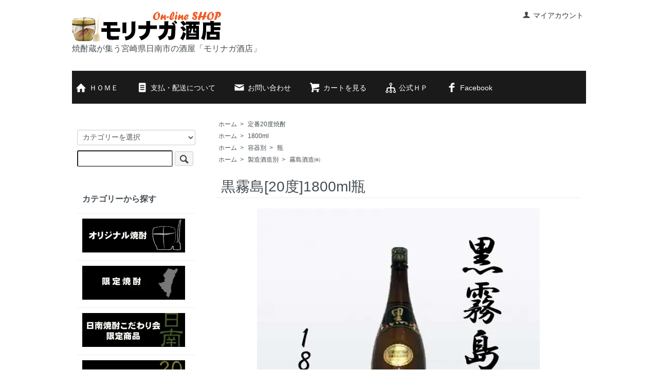

--- FILE ---
content_type: text/html; charset=EUC-JP
request_url: https://shop.kamenanten.com/?pid=163385406
body_size: 6057
content:
<!DOCTYPE html PUBLIC "-//W3C//DTD XHTML 1.0 Transitional//EN" "http://www.w3.org/TR/xhtml1/DTD/xhtml1-transitional.dtd">
<html xmlns:og="http://ogp.me/ns#" xmlns:fb="http://www.facebook.com/2008/fbml" xmlns:mixi="http://mixi-platform.com/ns#" xmlns="http://www.w3.org/1999/xhtml" xml:lang="ja" lang="ja" dir="ltr">
<head>
<meta http-equiv="content-type" content="text/html; charset=euc-jp" />
<meta http-equiv="X-UA-Compatible" content="IE=edge,chrome=1" />
<title>黒霧島[20度]1800ml瓶 - 焼酎蔵が集う宮崎県日南市の酒屋「モリナガ酒店」</title>
<meta name="Keywords" content="黒霧島[20度]1800ml瓶,kamenanten" />
<meta name="Description" content="名称：黒霧島 　原材料名：甘藷・米麹　内容量：1800ml　度数：20度賞味期限：なし　保存方法：冷暗所　製造者：霧島酒造株式会社　" />
<meta name="Author" content="" />
<meta name="Copyright" content="GMOペパボ" />
<meta http-equiv="content-style-type" content="text/css" />
<meta http-equiv="content-script-type" content="text/javascript" />
<link rel="stylesheet" href="https://shop.kamenanten.com/css/framework/colormekit.css" type="text/css" />
<link rel="stylesheet" href="https://shop.kamenanten.com/css/framework/colormekit-responsive.css" type="text/css" />
<link rel="stylesheet" href="https://img14.shop-pro.jp/PA01303/437/css/6/index.css?cmsp_timestamp=20210927140527" type="text/css" />
<link rel="stylesheet" href="https://img14.shop-pro.jp/PA01303/437/css/6/product.css?cmsp_timestamp=20210927140527" type="text/css" />

<link rel="alternate" type="application/rss+xml" title="rss" href="https://shop.kamenanten.com/?mode=rss" />
<link rel="shortcut icon" href="https://img14.shop-pro.jp/PA01303/437/favicon.ico?cmsp_timestamp=20240524112718" />
<script type="text/javascript" src="//ajax.googleapis.com/ajax/libs/jquery/1.7.2/jquery.min.js" ></script>
<meta property="og:title" content="黒霧島[20度]1800ml瓶 - 焼酎蔵が集う宮崎県日南市の酒屋「モリナガ酒店」" />
<meta property="og:description" content="名称：黒霧島 　原材料名：甘藷・米麹　内容量：1800ml　度数：20度賞味期限：なし　保存方法：冷暗所　製造者：霧島酒造株式会社　" />
<meta property="og:url" content="https://shop.kamenanten.com?pid=163385406" />
<meta property="og:site_name" content="焼酎蔵が集う宮崎県日南市の酒屋「モリナガ酒店」" />
<meta property="og:image" content="https://img14.shop-pro.jp/PA01303/437/product/163385406.jpg?cmsp_timestamp=20210915164421"/>
<meta property="og:type" content="product" />
<meta property="product:price:amount" content="1750" />
<meta property="product:price:currency" content="JPY" />
<meta property="product:product_link" content="https://shop.kamenanten.com?pid=163385406" />
<script>
  var Colorme = {"page":"product","shop":{"account_id":"PA01303437","title":"\u713c\u914e\u8535\u304c\u96c6\u3046\u5bae\u5d0e\u770c\u65e5\u5357\u5e02\u306e\u9152\u5c4b\u300c\u30e2\u30ea\u30ca\u30ac\u9152\u5e97\u300d"},"basket":{"total_price":0,"items":[]},"customer":{"id":null},"inventory_control":"none","product":{"shop_uid":"PA01303437","id":163385406,"name":"\u9ed2\u9727\u5cf6[20\u5ea6]1800ml\u74f6","model_number":"","stock_num":null,"sales_price":1750,"sales_price_including_tax":1750,"variants":[],"category":{"id_big":1851760,"id_small":0},"groups":[{"id":1025162},{"id":2644518},{"id":2643259}],"members_price":1350,"members_price_including_tax":1350}};

  (function() {
    function insertScriptTags() {
      var scriptTagDetails = [];
      var entry = document.getElementsByTagName('script')[0];

      scriptTagDetails.forEach(function(tagDetail) {
        var script = document.createElement('script');

        script.type = 'text/javascript';
        script.src = tagDetail.src;
        script.async = true;

        if( tagDetail.integrity ) {
          script.integrity = tagDetail.integrity;
          script.setAttribute('crossorigin', 'anonymous');
        }

        entry.parentNode.insertBefore(script, entry);
      })
    }

    window.addEventListener('load', insertScriptTags, false);
  })();
</script><script>
  var Colorme = {"page":"product","shop":{"account_id":"PA01303437","title":"\u713c\u914e\u8535\u304c\u96c6\u3046\u5bae\u5d0e\u770c\u65e5\u5357\u5e02\u306e\u9152\u5c4b\u300c\u30e2\u30ea\u30ca\u30ac\u9152\u5e97\u300d"},"basket":{"total_price":0,"items":[]},"customer":{"id":null},"inventory_control":"none","product":{"shop_uid":"PA01303437","id":163385406,"name":"\u9ed2\u9727\u5cf6[20\u5ea6]1800ml\u74f6","model_number":"","stock_num":null,"sales_price":1750,"sales_price_including_tax":1750,"variants":[],"category":{"id_big":1851760,"id_small":0},"groups":[{"id":1025162},{"id":2644518},{"id":2643259}],"members_price":1350,"members_price_including_tax":1350}};

  (function() {
    function insertFastScriptTags() {
      var scriptTagDetails = [{"src":"https:\/\/custom-options-assets.colorme.app\/custom-options-es5.js","integrity":null}];
      var entry = document.getElementsByTagName('script')[0];

      scriptTagDetails.forEach(function(tagDetail) {
        var script = document.createElement('script');

        script.type = 'text/javascript';
        script.src = tagDetail.src;
        script.async = true;

        if( tagDetail.integrity ) {
          script.integrity = tagDetail.integrity;
          script.setAttribute('crossorigin', 'anonymous');
        }

        entry.parentNode.insertBefore(script, entry);
      })
    }

    window.addEventListener('DOMContentLoaded', insertFastScriptTags, false);
  })();
</script>
<script async src="https://zen.one/analytics.js"></script>
</head>
<body>
<meta name="colorme-acc-payload" content="?st=1&pt=10029&ut=163385406&at=PA01303437&v=20260118011840&re=&cn=a06ab31225adfb2339f17e85a464d8e6" width="1" height="1" alt="" /><script>!function(){"use strict";Array.prototype.slice.call(document.getElementsByTagName("script")).filter((function(t){return t.src&&t.src.match(new RegExp("dist/acc-track.js$"))})).forEach((function(t){return document.body.removeChild(t)})),function t(c){var r=arguments.length>1&&void 0!==arguments[1]?arguments[1]:0;if(!(r>=c.length)){var e=document.createElement("script");e.onerror=function(){return t(c,r+1)},e.src="https://"+c[r]+"/dist/acc-track.js?rev=3",document.body.appendChild(e)}}(["acclog001.shop-pro.jp","acclog002.shop-pro.jp"])}();</script><script src="https://img.shop-pro.jp/tmpl_js/73/jquery.tile.js"></script>
<script src="https://img.shop-pro.jp/tmpl_js/73/jquery.skOuterClick.js"></script>
<div id="wrapper" class="container mar_auto pad_t_20">
  <div id="header" class="mar_b_30">
    
    <ul class="inline pull-right col-sm-12 hidden-phone txt_r">
      <li>
        <a href="https://shop.kamenanten.com/?mode=myaccount" class="txt_c_333"><i class="icon-b icon-user va-10 mar_r_5"></i>マイアカウント</a>
      </li>
          </ul>
    
    
        
    <div class="txt_24"><a href="./"><img src="https://img14.shop-pro.jp/PA01303/437/PA01303437.png?cmsp_timestamp=20240524112718" alt="焼酎蔵が集う宮崎県日南市の酒屋「モリナガ酒店」" /></a></div>
          <p class="txt_16">焼酎蔵が集う宮崎県日南市の酒屋「モリナガ酒店」</p>
        <ul class="inline mar_t_30 bor_t_1 bor_b_1 bgc_bk">
      <li class="pad_v_20 mar_r_20"><a href="./" class="txt_c_fff"><i class="icon-lg-w icon-home va-30 mar_r_5"></i>ＨＯＭＥ</a></li>
      <li class="pad_v_10 mar_r_20"><a href="https://shop.kamenanten.com/?mode=sk" class="txt_c_fff"><i class="icon-lg-w icon-text_doc_inverted va-30 mar_r_5"></i>支払・配送について</a></li>
            <li class="pad_v_10 mar_r_20"><a href="https://kamenanten.shop-pro.jp/customer/inquiries/new" class="txt_c_fff"><i class="icon-lg-w icon-mail va-30 mar_r_5"></i>お問い合わせ</a></li>
      <li class="pad_v_10 mar_r_20"><a href="https://shop.kamenanten.com/cart/proxy/basket?shop_id=PA01303437&shop_domain=shop.kamenanten.com" class="txt_c_fff"><i class="icon-lg-w icon-cart va-30 mar_r_5"></i>カートを見る</a></li>
			  <li class="pad_v_10 mar_r_20"><a href="https://www.kamenanten.com/" class="txt_c_fff"><i class="icon-lg-w icon-flow_tree va-30 mar_r_5"></i>公式ＨＰ</a></li>
			 <li class="pad_v_10 mar_r_20"><a href="https://www.facebook.com/kamenanten/" class="txt_c_fff"><i class="icon-lg-w icon-facebook va-30 mar_r_5"></i>Facebook</a></li>
    </ul>
  </div>
  <div class="row">
    <div id="contents" class="col col-lg-9 col-sm-12 mar_b_50">
      <div id="product">
  
  <div class="small-12 large-12 columns">
    <ul class="topicpath-nav inline txt_12">
      <li><a href="./">ホーム</a></li>
              <li>&nbsp;&gt;&nbsp;<a href="?mode=cate&cbid=1851760&csid=0">定番20度焼酎</a></li>
                </ul>
          <ul class="topicpath-nav inline txt_12">
        <li><a href="./">ホーム</a></li>
                  <li>&nbsp;&gt;&nbsp;<a href="https://shop.kamenanten.com/?mode=grp&gid=1025162">1800ml</a></li>
              </ul>
          <ul class="topicpath-nav inline txt_12">
        <li><a href="./">ホーム</a></li>
                  <li>&nbsp;&gt;&nbsp;<a href="https://shop.kamenanten.com/?mode=grp&gid=2644517">容器別</a></li>
                  <li>&nbsp;&gt;&nbsp;<a href="https://shop.kamenanten.com/?mode=grp&gid=2644518">瓶</a></li>
              </ul>
          <ul class="topicpath-nav inline txt_12">
        <li><a href="./">ホーム</a></li>
                  <li>&nbsp;&gt;&nbsp;<a href="https://shop.kamenanten.com/?mode=grp&gid=2643258">製造酒造別</a></li>
                  <li>&nbsp;&gt;&nbsp;<a href="https://shop.kamenanten.com/?mode=grp&gid=2643259">霧島酒造㈱</a></li>
              </ul>
      </div>
  
      <form name="product_form" method="post" action="https://shop.kamenanten.com/cart/proxy/basket/items/add">
      <h2 class="pad_l_10 mar_b_20 txt_28 txt_fwn bor_b_1">黒霧島[20度]1800ml瓶</h2>
      
              <ul class="product-image row unstyled mar_b_50">
                      <li class="col col-lg-12 mar_b_20 txt_c">
              <img src="https://img14.shop-pro.jp/PA01303/437/product/163385406.jpg?cmsp_timestamp=20210915164421" />
            </li>
                                                                                                                                                                                                                                                                                                                                                                                                                                                                                                                                                                                                                                                                                                                                                                                                                                                                                                                                                                                                                                                                                                                                                  </ul>
            

      <div class="row">
        
        <div class="product-order-exp clearfix col-lg-12 mar_t_50 mar_b_50">
          名称：黒霧島 　<br />
原材料名：甘藷・米麹　<br />
内容量：1800ml　<br />
度数：20度<br />
賞味期限：なし　<br />
保存方法：冷暗所　<br />
製造者：霧島酒造株式会社　<br />

        </div>
        

        
        <div class="col col-lg-6 col-sm-12 mar_b_30">
          <table class="table table-bordered">
                        <tr>
              <th>
                販売価格              </th>
              <td>
                
                1,750円(内税)
                
                              </td>
            </tr>
                                              </table>
        </div>
        

        
        <div class="col col-lg-6 col-sm-12 mar_b_30">
          <ul class="mar_b_20">
                                    <li><a href="https://shop.kamenanten.com/?mode=sk#info">特定商取引法に基づく表記（返品等）</a></li>
            <li><a href="mailto:?subject=%E3%80%90%E7%84%BC%E9%85%8E%E8%94%B5%E3%81%8C%E9%9B%86%E3%81%86%E5%AE%AE%E5%B4%8E%E7%9C%8C%E6%97%A5%E5%8D%97%E5%B8%82%E3%81%AE%E9%85%92%E5%B1%8B%E3%80%8C%E3%83%A2%E3%83%AA%E3%83%8A%E3%82%AC%E9%85%92%E5%BA%97%E3%80%8D%E3%80%91%E3%81%AE%E3%80%8C%E9%BB%92%E9%9C%A7%E5%B3%B6%5B20%E5%BA%A6%5D1800ml%E7%93%B6%E3%80%8D%E3%81%8C%E3%81%8A%E3%81%99%E3%81%99%E3%82%81%E3%81%A7%E3%81%99%EF%BC%81&body=%0D%0A%0D%0A%E2%96%A0%E5%95%86%E5%93%81%E3%80%8C%E9%BB%92%E9%9C%A7%E5%B3%B6%5B20%E5%BA%A6%5D1800ml%E7%93%B6%E3%80%8D%E3%81%AEURL%0D%0Ahttps%3A%2F%2Fshop.kamenanten.com%2F%3Fpid%3D163385406%0D%0A%0D%0A%E2%96%A0%E3%82%B7%E3%83%A7%E3%83%83%E3%83%97%E3%81%AEURL%0Ahttps%3A%2F%2Fshop.kamenanten.com%2F">この商品を友達に教える</a></li>
            <li><a href="https://kamenanten.shop-pro.jp/customer/products/163385406/inquiries/new">この商品について問い合わせる</a></li>
            <li><a href="https://shop.kamenanten.com/?mode=cate&cbid=1851760&csid=0">買い物を続ける</a></li>
          </ul>
          <ul class="unstyled">
            <li>
              <div class="line-it-button" data-lang="ja" data-type="share-a" data-ver="3"
                         data-color="default" data-size="small" data-count="false" style="display: none;"></div>
                       <script src="https://www.line-website.com/social-plugins/js/thirdparty/loader.min.js" async="async" defer="defer"></script>
              
              <a href="https://twitter.com/share" class="twitter-share-button" data-url="https://shop.kamenanten.com/?pid=163385406" data-text="" data-lang="ja" >ツイート</a>
<script charset="utf-8">!function(d,s,id){var js,fjs=d.getElementsByTagName(s)[0],p=/^http:/.test(d.location)?'http':'https';if(!d.getElementById(id)){js=d.createElement(s);js.id=id;js.src=p+'://platform.twitter.com/widgets.js';fjs.parentNode.insertBefore(js,fjs);}}(document, 'script', 'twitter-wjs');</script>
            </li>
            <li>
                            
            </li>
          </ul>
        </div>
        

      </div>

      
            

      
      <div class="product-order mar_b_50">
        <div>
                      <div class="mar_t_20 mar_b_20 txt_c">
              <span class="input-prepend input-append">
                <a href="javascript:f_change_num2(document.product_form.product_num,'1',1,null);" class="btn pad_10"><i class="icon-lg-b icon-chevron_up"></i></a>
                <input type="text" name="product_num" value="1" class="pad_10" />
                <a href="javascript:f_change_num2(document.product_form.product_num,'0',1,null);" class="btn pad_10"><i class="icon-lg-b icon-chevron_down"></i></a>
              </span>
                          </div>
            <div class="mar_t_20 mar_b_20 txt_c">
              <span class="disable_cartin mar_5">
                <button class="btn btn-lg btn-addcart" type="submit"><i class="icon-lg-b icon-cart va-20 mar_r_5"></i>カートに入れる</button>
              </span>
                          </div>
                    <p class="stock_error hide mar_t_20 mar_b_20"></p>
        </div>
      </div>
      

      
            

      <input type="hidden" name="user_hash" value="cd03d9216c5e5d134c1ee7eb3477f8e2"><input type="hidden" name="members_hash" value="cd03d9216c5e5d134c1ee7eb3477f8e2"><input type="hidden" name="shop_id" value="PA01303437"><input type="hidden" name="product_id" value="163385406"><input type="hidden" name="members_id" value=""><input type="hidden" name="back_url" value="https://shop.kamenanten.com/?pid=163385406"><input type="hidden" name="reference_token" value="46529f68949a4691b53f4b981b8ee089"><input type="hidden" name="shop_domain" value="shop.kamenanten.com">
    </form>
  </div>


      
            

    </div>
    <div id="side" class="col col-lg-3 col-sm-12 mar_t_20 mar_b_50">
      
            
      
      <form action="https://shop.kamenanten.com/" method="GET" class="mar_b_50">
        <input type="hidden" name="mode" value="srh" />
        <select name="cid" class="mar_b_10">
          <option value="">カテゴリーを選択</option>
                      <option value="1851759,0">オリジナル焼酎</option>
                      <option value="1851755,0">限定商品</option>
                      <option value="1866859,0">日南焼酎こだわり会限定</option>
                      <option value="1851760,0">定番20度焼酎</option>
                      <option value="2757091,0">その他焼酎</option>
                  </select>
        <input type="text" name="keyword" />
        <button class="btn btn-xs"><i class="icon-lg-b icon-search va-35"></i><span class="visible-phone mar_l_5 pad_r_5 txt_14">SEARCH</span></button>
      </form>
      
      
                        <div>
            <h3 class="pad_l_10">カテゴリーから探す</h3>
            <ul class="unstyled bor_b_1 mar_b_50">
                      <li class="pad_10 bor_t_1">
                <a href="https://shop.kamenanten.com/?mode=cate&cbid=1851759&csid=0" class="show txt_c_333">
                                      <img src="https://img14.shop-pro.jp/PA01303/437/category/1851759_0.jpg?cmsp_timestamp=20210917133438" class="show hidden-phone mar_b_5" />
                  
                </a>
              </li>
                                    <li class="pad_10 bor_t_1">
                <a href="https://shop.kamenanten.com/?mode=cate&cbid=1851755&csid=0" class="show txt_c_333">
                                      <img src="https://img14.shop-pro.jp/PA01303/437/category/1851755_0.jpg?cmsp_timestamp=20210917140706" class="show hidden-phone mar_b_5" />
                  
                </a>
              </li>
                                    <li class="pad_10 bor_t_1">
                <a href="https://shop.kamenanten.com/?mode=cate&cbid=1866859&csid=0" class="show txt_c_333">
                                      <img src="https://img14.shop-pro.jp/PA01303/437/category/1866859_0.jpg?cmsp_timestamp=20210917140757" class="show hidden-phone mar_b_5" />
                  
                </a>
              </li>
                                    <li class="pad_10 bor_t_1">
                <a href="https://shop.kamenanten.com/?mode=cate&cbid=1851760&csid=0" class="show txt_c_333">
                                      <img src="https://img14.shop-pro.jp/PA01303/437/category/1851760_0.jpg?cmsp_timestamp=20210917141110" class="show hidden-phone mar_b_5" />
                  
                </a>
              </li>
                                    <li class="pad_10 bor_t_1">
                <a href="https://shop.kamenanten.com/?mode=cate&cbid=2757091&csid=0" class="show txt_c_333">
                                      <img src="https://img14.shop-pro.jp/PA01303/437/category/2757091_0.jpg?cmsp_timestamp=20210917140942" class="show hidden-phone mar_b_5" />
                  
                </a>
              </li>
                    </ul>
          </div>
                    
      
                        <div>
            <h3 class="pad_l_10">分類から探す</h3>
            <ul class="unstyled bor_b_1 mar_b_50">
                    <li class="pad_10 bor_t_1">
              <a href="https://shop.kamenanten.com/?mode=grp&gid=1025162" class="show txt_c_333">
                                1800ml
              </a>
            </li>
                                  <li class="pad_10 bor_t_1">
              <a href="https://shop.kamenanten.com/?mode=grp&gid=1025165" class="show txt_c_333">
                                900ml
              </a>
            </li>
                                  <li class="pad_10 bor_t_1">
              <a href="https://shop.kamenanten.com/?mode=grp&gid=1025163" class="show txt_c_333">
                                720ml
              </a>
            </li>
                                  <li class="pad_10 bor_t_1">
              <a href="https://shop.kamenanten.com/?mode=grp&gid=1041088" class="show txt_c_333">
                                360ml
              </a>
            </li>
                                  <li class="pad_10 bor_t_1">
              <a href="https://shop.kamenanten.com/?mode=grp&gid=1041250" class="show txt_c_333">
                                4000mlペットボトル
              </a>
            </li>
                                  <li class="pad_10 bor_t_1">
              <a href="https://shop.kamenanten.com/?mode=grp&gid=2629020" class="show txt_c_333">
                                セット（ケース）
              </a>
            </li>
                                  <li class="pad_10 bor_t_1">
              <a href="https://shop.kamenanten.com/?mode=grp&gid=2644517" class="show txt_c_333">
                                容器別
              </a>
            </li>
                                  <li class="pad_10 bor_t_1">
              <a href="https://shop.kamenanten.com/?mode=grp&gid=2643258" class="show txt_c_333">
                                製造酒造別
              </a>
            </li>
                    </ul>
          </div>
                    
      <div>
        <h3 class="pad_l_10">コンテンツ</h3>
        <ul class="unstyled bor_b_1 mar_b_50">
          
                    
                    <li class="pad_10 bor_t_1"><a href="https://shop.kamenanten.com/?mode=sk#payment" class="show txt_c_333">お支払い方法について</a></li>
          <li class="pad_10 bor_t_1"><a href="https://shop.kamenanten.com/?mode=sk" class="show txt_c_333">配送方法・送料について</a></li>
                    <li class="pad_10 bor_t_1 hidden-phone"><a href="https://shop.kamenanten.com/?mode=rss" class="txt_c_333">RSS</a>&nbsp;/&nbsp;<a href="https://shop.kamenanten.com/?mode=atom" class="txt_c_333">ATOM</a></li>
          
          <li class="pad_10 bor_t_1 visible-phone"><a href="https://shop.kamenanten.com/?mode=myaccount" class="txt_c_333">マイアカウント</a></li>
                    
        </ul>
      </div>
                </div>
  </div>
  <div id="footer" class="pad_v_30 bor_t_1 txt_c">
    
      <ul class="inline">
                                        <li>
            <a href="https://facebook.com/kamenanten" target="_blank"><i class="icon-lg-b icon-facebook"></i></a>
          </li>
                   
          </ul>
    
    
    <ul class="inline">
      <li><a href="./" class="txt_c_333">ホーム</a></li>
      <li><a href="https://shop.kamenanten.com/?mode=sk" class="txt_c_333">支払・配送について</a></li>
      <li><a href="https://shop.kamenanten.com/?mode=sk#info" class="txt_c_333">特定商取引法に基づく表記</a></li>
      <li><a href="https://shop.kamenanten.com/?mode=privacy" class="txt_c_333">プライバシーポリシー</a></li>
      <li><a href="https://kamenanten.shop-pro.jp/customer/inquiries/new" class="txt_c_333">お問い合わせ</a></li>
    </ul>
    <p><address>Copyright モリナガ酒店. All Rights Reserved.</address></p>
  </div>
</div>

<script>
  $(function () {
    // viewport
    var viewport = document.createElement('meta');
    viewport.setAttribute('name', 'viewport');
    viewport.setAttribute('content', 'width=device-width, initial-scale=1.0, maximum-scale=1.0');
    document.getElementsByTagName('head')[0].appendChild(viewport);

    function window_size_switch_func() {
      if($(window).width() >= 768) {
        // product option switch -> table
        $('#prd-opt-table').html($('.prd-opt-table').html());
        $('#prd-opt-table table').addClass('table table-bordered');
        $('#prd-opt-select').empty();
      } else {
        // product option switch -> select
        $('#prd-opt-table').empty();
        if($('#prd-opt-select > *').size() == 0) {
          $('#prd-opt-select').append($('.prd-opt-select').html());
        }
      }
    }
    window_size_switch_func();
    $(window).load(function () {
      $('.history-unit').tile();
    });
    $(window).resize(function () {
      window_size_switch_func();
      $('.history-unit').tile();
    });
  });
</script><script type="text/javascript" src="https://shop.kamenanten.com/js/cart.js" ></script>
<script type="text/javascript" src="https://shop.kamenanten.com/js/async_cart_in.js" ></script>
<script type="text/javascript" src="https://shop.kamenanten.com/js/product_stock.js" ></script>
<script type="text/javascript" src="https://shop.kamenanten.com/js/js.cookie.js" ></script>
<script type="text/javascript" src="https://shop.kamenanten.com/js/favorite_button.js" ></script>
</body></html>